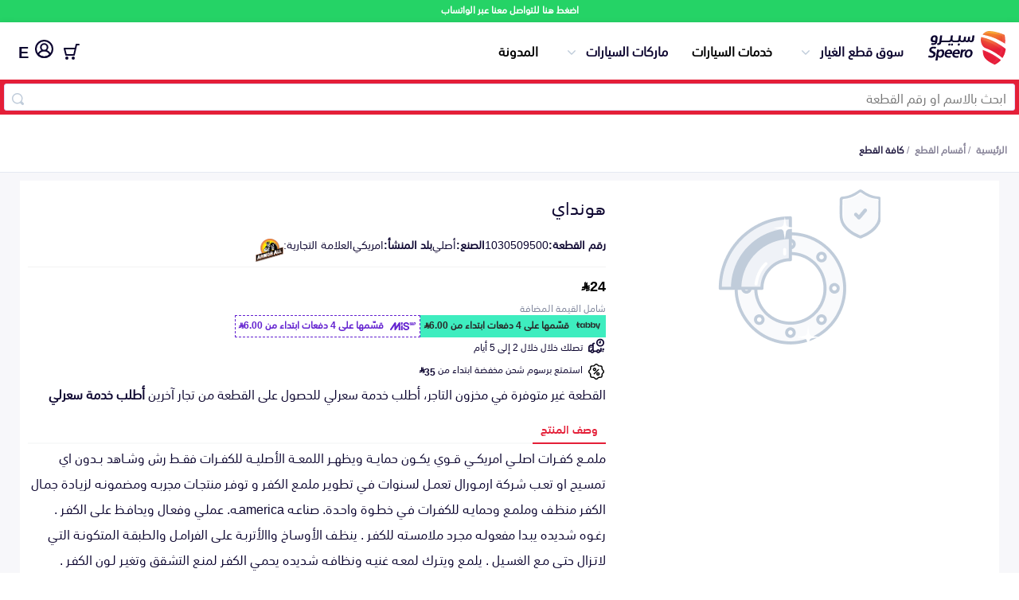

--- FILE ---
content_type: text/html; charset=utf-8
request_url: https://speero.net/spare-parts/all-parts/part/THU089_%D8%A7%D8%B1%D9%85%D9%88%D8%B1%D8%A7%D9%84-%D9%85%D9%86%D8%B8%D9%81-%D9%88-%D9%85%D9%84%D9%85%D8%B9-%D9%83%D9%81%D8%B1%D8%A7%D8%AA/?offer=632821342331d6c61757ed31&queryID=91f258da149c6ff608f076ea11a0d14c
body_size: 16300
content:
<!DOCTYPE html>
<html dir="rtl" lang="ar">

<head>
  <meta charset="utf-8" />
  <meta http-equiv="Content-Type" content="text/html; charset=utf-8">
  <title>هونداي 1030509500</title>
  <meta property="og:title" content="هونداي 1030509500" />
  <meta name="twitter:text:title" content="هونداي 1030509500">
  <meta name="viewport" content="width=device-width, initial-scale=1" />
  <meta name="keywords" content=",  هونداي 1030509500, 1030509500,  1030509500" />

  <meta name="copyright" content="All Rights Reserved. speero.net ©2017" />
  <meta name="author" content="Autotash Sales Department" />
  <meta name="email" content="support@speero.net" />
  <meta name="robots" content="INDEX,FOLLOW" />
  
  <meta name="twitter:card" content="app" />
  <meta name="twitter:site" content="@speerosa" />
  <meta name="description" content="ملمــع كفــرات اصلــي امريكــي قــوي يكــون حمايــة ويظهــر اللمعــة الأصليــة للكفــرات فقــط رش وشــاهد بــدون اي تمسـيح او تعـب شـركة ارمـورال تعمـل لسـ" />
  <meta name="twitter:description" content="ملمــع كفــرات اصلــي امريكــي قــوي يكــون حمايــة ويظهــر اللمعــة الأصليــة للكفــرات فقــط رش وشــاهد بــدون اي تمسـيح او تعـب شـركة ارمـورال تعمـل لسـ">
  <meta property="og:description" content="ملمــع كفــرات اصلــي امريكــي قــوي يكــون حمايــة ويظهــر اللمعــة الأصليــة للكفــرات فقــط رش وشــاهد بــدون اي تمسـيح او تعـب شـركة ارمـورال تعمـل لسـ" />

  <meta name="twitter:app:country" content="SA">
  <meta name="twitter:app:name:iphone" content="سبيرو - اكبر تطبيق لقطع غيار السيارات 👍🚗🚘">
  <meta name="twitter:app:id:iphone" content="1377732470">
  <meta name="twitter:app:id:ipad" content="1377732470">
  <meta name="twitter:app:name:googleplay" content="Speero">
  <meta name="twitter:app:id:googleplay" content="net.speero.android">
  <meta name="twitter:app:url:iphone" content="net.speero.ios://viewPart?partNumber&#x3D;1030509500">
  <meta name="twitter:app:url:ipad" content="net.speero.ios://viewPart?partNumber&#x3D;1030509500">
  <meta name="twitter:app:url:googleplay" content="net.speero.android://viewPart?partNumber&#x3D;1030509500">
  <meta name="twitter:creator" content="@speerosa" />
  <meta property="og:image" content="https://speero.net/assets/favicons/og-image.jpg" />
  <meta property="og:image:height" content="200" />
  <meta property="og:image:width" content="374" />
  <meta property="og:image" content="https://speero.net/assets/favicons/splash_screen.jpg" />
  <meta property="og:image:height" content="400" />
  <meta property="og:image:width" content="400" />
  <meta property="og:locale" content="ar_SA" />
  <meta property="og:video" content="https://www.youtube.com/v/bnvcJSjQlEA" />
  <meta property="og:url" content="https://speero.net/spare-parts/all-parts/part/THU089_%D8%A7%D8%B1%D9%85%D9%88%D8%B1%D8%A7%D9%84-%D9%85%D9%86%D8%B8%D9%81-%D9%88-%D9%85%D9%84%D9%85%D8%B9-%D9%83%D9%81%D8%B1%D8%A7%D8%AA/">
  <meta property="fb:app_id" content="587574975432633" />
  <meta property="og:type" content="website" />
  <meta property="og:site_name" content="سبيرو" />
  <meta name="apple-mobile-web-app-title" content="Speero" />
  <meta name="application-name" content="Speero" />
  <meta name="msapplication-TileColor" content="#da532c" />
  <meta name="theme-color" content="#ffffff" />
  <meta name="msapplication-config" content="/assets/favicons/browserconfig.xml?v=oLdMYdxRdO" />
  <link rel="alternate" hreflang="ar" href="https://speero.net/spare-parts/all-parts/part/THU089_%D8%A7%D8%B1%D9%85%D9%88%D8%B1%D8%A7%D9%84-%D9%85%D9%86%D8%B8%D9%81-%D9%88-%D9%85%D9%84%D9%85%D8%B9-%D9%83%D9%81%D8%B1%D8%A7%D8%AA/" />
  <link rel="alternate" hreflang="en" href="https://speero.net/en/spare-parts/all-parts/part/THU089_%D8%A7%D8%B1%D9%85%D9%88%D8%B1%D8%A7%D9%84-%D9%85%D9%86%D8%B8%D9%81-%D9%88-%D9%85%D9%84%D9%85%D8%B9-%D9%83%D9%81%D8%B1%D8%A7%D8%AA/" />


    <link rel="canonical" href="https://speero.net/spare-parts/all-parts/part/THU089_%D8%A7%D8%B1%D9%85%D9%88%D8%B1%D8%A7%D9%84-%D9%85%D9%86%D8%B8%D9%81-%D9%88-%D9%85%D9%84%D9%85%D8%B9-%D9%83%D9%81%D8%B1%D8%A7%D8%AA/">
  <link rel="amphtml" href="https://speero.net/amp/spare-parts/all-parts/part/THU089_%D8%A7%D8%B1%D9%85%D9%88%D8%B1%D8%A7%D9%84-%D9%85%D9%86%D8%B8%D9%81-%D9%88-%D9%85%D9%84%D9%85%D8%B9-%D9%83%D9%81%D8%B1%D8%A7%D8%AA/">
  <!-- Links and Preconnect -->
  <link rel="alternate" href="android-app://net.speero.android/net.speero.android/viewPart?partNumber&#x3D;1030509500" />
  <link rel="alternate" href="ios-app://1377732470/net.speero.ios/viewPart?partNumber&#x3D;1030509500" />
  <meta property="al:ios:app_name" content="Speero">
  <meta property="al:ios:app_store_id" content="1377732470">
  <meta property="al:ios:url" content="net.speero.ios://viewPart?partNumber&#x3D;1030509500">
  <meta property="al:android:app_name" content="Speero">
  <meta property="al:android:package" content="net.speero.android">
  <meta property="al:android:url" content="net.speero.android://viewPart?partNumber&#x3D;1030509500">
  <link rel="apple-touch-icon" sizes="180x180" href="/assets/favicons/apple-touch-icon.png?v=oLdMYdxRdO" />
  <link rel="icon" type="image/png" sizes="32x32" href="/assets/favicons/favicon-32x32.png?v=oLdMYdxRdO" />
  <link rel="icon" type="image/png" sizes="16x16" href="/assets/favicons/favicon-16x16.png?v=oLdMYdxRdO" />
  <link rel="mask-icon" href="/safari-pinned-tab.svg" color="#e41f37">
  <link rel="shortcut icon" href="/assets/favicons/favicon.ico?v=oLdMYdxRdO" />
  <link rel="dns-prefetch" href="https://stats.g.doubleclick.net" />
  <link rel="preload" href="/assets/fonts/SST-Arabic-Bold.woff2" as="font" type="font/woff2" crossorigin>
  <link rel="preload" href="/assets/fonts/SST-Arabic-Roman.woff2" as="font" type="font/woff2" crossorigin>
  <link rel="preload" href="/assets/fonts/SST-Arabic-Medium.woff2" as="font" type="font/woff2" crossorigin>
  <link rel="stylesheet" href="https://cdn.jsdelivr.net/npm/@emran-alhaddad/saudi-riyal-font/index.css">
  <link rel="stylesheet" href="/assets/css/main.css?version=5.4.17" media="screen,handheld">
  <link rel="stylesheet" href="/assets/css/new-home-page.css?version=5.4.17" media="screen,handheld">
  <link rel="stylesheet" href="/assets/css/part.css?version=5.4.17" media="screen,handheld">
<script
  src="https://browser.sentry-cdn.com/10.5.0/bundle.tracing.replay.min.js"
  crossorigin="anonymous"
></script>
<script id="sentry-script">
   Sentry.init({
    dsn: "https://b221afd62617d3b3b9d02cf99ddf9421@o187627.ingest.us.sentry.io/4509836210864128",
    // Adds request headers and IP for users, for more info visit:
    // https://docs.sentry.io/platforms/javascript/configuration/options/#sendDefaultPii
    sendDefaultPii: true,
    // Alternatively, use `process.env.npm_package_version` for a dynamic release version
    // if your build tool supports it.
    release: "speero-landpages-frontend@5.4.17",
    allowUrls: [/https?:\/\/((cdn|www)\.)?speero\.net/],
    // Enable logs to be sent to Sentry
    enableLogs: true,
    // Set tracesSampleRate to 1.0 to capture 100%
    // of transactions for tracing.
    // We recommend adjusting this value in production
    // Learn more at
    // https://docs.sentry.io/platforms/javascript/configuration/options/#traces-sample-rate
    tracesSampleRate: 0.01,
    tracePropagationTargets: ["localhost", /^https:\/\/speero\.net/],
    // Capture Replay for 10% of all sessions,
    // plus for 100% of sessions with an error
    // Learn more at
    // https://docs.sentry.io/platforms/javascript/session-replay/configuration/#general-integration-configuration
    replaysSessionSampleRate: 0.01,
    replaysOnErrorSampleRate: 0.01,
  });
</script>
  <script id="intial-script">
  window.SP_DATA_LAYER = window.SP_DATA_LAYER || [];
  function spGoogleTag(){SP_DATA_LAYER.push(arguments);}

function loadClarity() {
    (function(c,l,a,r,i,t,y){
        c[a]=c[a]||function(){(c[a].q=c[a].q||[]).push(arguments)};
        t=l.createElement(r);t.async=1;t.src="https://www.clarity.ms/tag/"+i;
        y=l.getElementsByTagName(r)[0];y.parentNode.insertBefore(t,y);
    })(window, document, "clarity", "script", "rsb1ronbas");
    window.clarity('consent', 'grant');
}

function removeClarity() {
    const script = document.getElementById('clarity-script');
    if (script) {
      script.remove();
    }
  }

</script>
<script nonce="">var cloudFlareHeaders = {}; </script><!-- TikTok Pixel Code Start -->
<script>
  window.ttq = window.ttq || [];
  function loadTiktokPixel(){
!function (w, d, t) {
  w.TiktokAnalyticsObject=t;var ttq=w[t]=w[t]||[];ttq.methods=["page","track","identify","instances","debug","on","off","once","ready","alias","group","enableCookie","disableCookie","holdConsent","revokeConsent","grantConsent"],ttq.setAndDefer=function(t,e){t[e]=function(){t.push([e].concat(Array.prototype.slice.call(arguments,0)))}};for(var i=0;i<ttq.methods.length;i++)ttq.setAndDefer(ttq,ttq.methods[i]);ttq.instance=function(t){for(
var e=ttq._i[t]||[],n=0;n<ttq.methods.length;n++)ttq.setAndDefer(e,ttq.methods[n]);return e},ttq.load=function(e,n){var r="https://analytics.tiktok.com/i18n/pixel/events.js",o=n&&n.partner;ttq._i=ttq._i||{},ttq._i[e]=[],ttq._i[e]._u=r,ttq._t=ttq._t||{},ttq._t[e]=+new Date,ttq._o=ttq._o||{},ttq._o[e]=n||{};n=document.createElement("script")
;n.type="text/javascript",n.async=!0,n.src=r+"?sdkid="+e+"&lib="+t;e=document.getElementsByTagName("script")[0];e.parentNode.insertBefore(n,e)};


  ttq.load('CHPKM3JC77UDF7B1ORI0');
  ttq.page();
}(window, document, 'ttq');

  }
</script>
<!-- TikTok Pixel Code End -->
<script type="text/javascript" nonce="">
  document.addEventListener("DOMContentLoaded", function(event) {
    // Grant all consent by default for testing
    spGoogleTag('consent', 'update', {
      ad_user_data: 'granted',
      ad_personalization: 'granted',
      ad_storage: 'granted',
      analytics_storage: 'granted',
      functionality_storage: 'granted',
      personalization_storage: 'granted',
      security_storage: 'granted'
    });
    awGTAG('consent', 'update', {
      ad_user_data: 'granted',
      ad_personalization: 'granted',
      ad_storage: 'granted',
      analytics_storage: 'granted',
      functionality_storage: 'granted',
      personalization_storage: 'granted',
      security_storage: 'granted'
    });
    loadTiktokPixel()
    loadClarity()
  });
</script>
<!-- Google tag (gtag.js) -->
<script async src="https://www.googletagmanager.com/gtag/js?id=G-F7TYGPDZ4L&l=SP_DATA_LAYER"></script>
<script nonce="">

  

  spGoogleTag('js', new Date());

  spGoogleTag('consent', 'default', {
    'ad_storage': 'denied',
    'ad_user_data': 'denied',
    'ad_personalization': 'denied',
    'analytics_storage': 'denied',
    'functionality_storage': 'denied',
    'security_storage': 'denied',
    'personalization_storage': 'denied',
    'wait_for_update': 500
  });
  spGoogleTag('set', 'url_passthrough', true);
  spGoogleTag('config', 'G-F7TYGPDZ4L',{'allow_enhanced_conversions':true,'anonymize_ip': true, 'cookie_flags': 'SameSite=None;Secure'});

function sendPageView() {
    spGoogleTag('event', 'page_view', {
      page_location: window.location.href,
      page_path: window.location.pathname,
      page_title: document.title,
      send_to: 'G-F7TYGPDZ4L'
    });
}

</script>

 <!-- Google Tag Manager (isolated) -->
        <script nonce="">
            (function (w, d, s, l, i) {
              w[l] = w[l] || [];
              w[l].push({ 'gtm.start': new Date().getTime(), event: 'gtm.js' });
              var f = d.getElementsByTagName(s)[0],
                j = d.createElement(s), dl = l != 'dataLayer' ? '&l=' + l : '';
              j.setAttribute('src', 'https://www.googletagmanager.com/gtm.js?id=' + i + dl);
              j.setAttribute('nonce', '');
              j.async = true;
              f.parentNode.insertBefore(j, f);
            })(window, document, 'script', 'AW_DATA_LAYER', 'AW-999397758');  // Replace GTM-XXXXXXX with your new container ID
        </script>
        <script nonce="">
          window.AW_DATA_LAYER = window.AW_DATA_LAYER || [];
          function awGTAG() { 
                  AW_DATA_LAYER.push(arguments); 
          }
          awGTAG('config', 'AW-999397758',{'allow_enhanced_conversions':true,'anonymize_ip': true, 'cookie_flags': 'SameSite=None;Secure'});
          awGTAG('js', new Date());
          awGTAG('consent', 'default', {
            'ad_storage': 'denied',
            'ad_user_data': 'denied',
            'ad_personalization': 'denied',
            'analytics_storage': 'denied',
            'functionality_storage': 'denied',
            'security_storage': 'denied',
            'personalization_storage': 'denied',
            'wait_for_update': 500
          });
          function sendAdwordsPageView() {
              awGTAG('event', 'page_view', {
                page_location: window.location.href,
                page_path: window.location.pathname,
                page_title: document.title,
                send_to: 'AW-999397758'
              });
          }
        </script>
        <!-- End Google Tag Manager -->
  <link async="true" rel="manifest" href="/assets/manifest.json?version=5.4.17" />
  <script type="application/ld+json">
      {
        "@context": "http://schema.org/",
        "@type": "Organization",
        "email": "support@speero.net",
        "foundingDate": "15-6-2017",
        "legalName": "Speero Saudi LLC",
        "telephone": [
          "00966920031983"
        ],
        "alternateName": "Speero",
        "description": "Automotive New and Used Spare parts online",
        "mainEntityOfPage": "https://speero.net/",
        "name": "Speero",
        "image": {
          "@type": "ImageObject",
          "height": "500",
          "url": "https://speero.net/assets/images/logo.png",
          "width": "500"
        },
        "url": "https://speero.net",
        "vatID":"310243769200003",
        "duns":"557851641",
        "address":"Ghubairah, Riyadh 12664, Saudi Arabia",
        "sameAs": ["https://twitter.com/speerosa", "https://www.linkedin.com/company/speero/","https://www.instagram.com/speerosa/"],
        "logo": {
          "@type": "ImageObject",
          "height": "248",
          "url": "https://speero.net/assets/images/logo.png",
          "width": "427"
        }
      }
    </script>


  <script type="application/ld+json">
  {
    "@context":"http://schema.org",
    "@type":"WebSite",
    "url":"https://speero.net/",
    "name":"سبيرو",
    "potentialAction":{
      "@type":"SearchAction",
      "target":"https://speero.net/spare-parts/discover/?speero-offers[query]={search_term_string}",
      "query-input":"required name=search_term_string"
      }
    } 
  </script>
</head>

<body itemscope itemtype="http://schema.org/WebPage">
  <div class="whatsapp-banner">
    <a href="https://wa.me/966920031983" rel="noopener noreferrer nofollow" target="_blank">
      اضغط هنا للتواصل معنا عبر الواتساب
    </a>
  </div>
 <script nonce="">
        const searchBar = document.querySelector('.search-bar')
        const currentPath = window.location.pathname;
        if (searchBar && currentPath) {
            if (currentPath.includes("/spare-parts/discover")) {
                searchBar.style.display = 'none';
            }
        }
    </script>
<header class="mobile">


    <div class="container">
        <div class="content">
            <div class="logo-menu">
                <a hreflang="ar" href="/" class="logo"><img width="100%" height="100%"
                        src="/assets/new-images/logo-no-symbol.svg" alt="سبيرو"></a>
            </div>
            <div class="header-side-menu">
                <div class="search-bar">
                    <form id="searchForm" class="search-form container" action="/spare-parts/discover">
                        <input id="searchID" type="text" name="speero-offers[query]" value="" required
                            placeholder="ابحث بالاسم او رقم القطعة" />
                        <span class="search-inside"></span>
                    </form>
                </div>
            </div>
            <a hreflang="en"
                           href="?lang=en"
                           title="تغيير الى اللغة العربية"
                           style="font-size: 20px;padding: 8px;line-height: 26px;height: 29px;font-weight: bold;"
                           class="locale">
                           E
                           </a> 
        </div>
    </div>
    </div>
</header>    <header class="desktop">


        <div class="container">
            <div class="content">
                <div class="logo-menu">
                    <a hreflang="ar"
                       href="/"
                       class="logo"><img 
                             width="100%"
                             height="100%"
                             src="/assets/new-images/logo.svg"
                             alt="سبيرو"></a>
                    <ul class="menu-desktop">
                        <li class="collapse-div"
                            id="parts-catalog">
                            <span class="toggleHomeAccordion">سوق قطع الغيار</span>
                            <ul class="parts-catalog">
                                <li>
                                    <img class="lazyload"
                                         width="22px"
                                         height="16px"
                                         data-src="https://speero.net/cdn-cgi/image/width=44/https://d387y4kg551l2d.cloudfront.net/ecommerce/all-parts.2x.png"
                                         alt="اكتشف قطع الغيار">
                                    <a hreflang="ar"
                                       href="/spare-parts/discover">اكتشف قطع الغيار</a>
                                </li>
                                <li>
                                    <img class="lazyload"
                                         width="22px"
                                         height="16px"
                                         data-src="https://speero.net/cdn-cgi/image/width&#x3D;44/https://d387y4kg551l2d.cloudfront.net/ecommerce/bumpars.2x.png"
                                         alt="Bumpers Grills and Front End">
                                    <a hreflang="ar"
                                       href="/spare-parts/bumpers-grills-and-front-end/">
                                       الصدامات و الشبوك والواجهة
                                       </a>
                                </li>
                                <li>
                                    <img class="lazyload"
                                         width="22px"
                                         height="16px"
                                         data-src="https://speero.net/cdn-cgi/image/width&#x3D;44/https://d387y4kg551l2d.cloudfront.net/ecommerce/car-engine.2x.png"
                                         alt="Engine Gears and its accessories">
                                    <a hreflang="ar"
                                       href="/spare-parts/engine-gears-and-its-accessories/">
                                       المكائن، القيرات وملحقاتها
                                       </a>
                                </li>
                                <li>
                                    <img class="lazyload"
                                         width="22px"
                                         height="16px"
                                         data-src="https://speero.net/cdn-cgi/image/width&#x3D;44/https://d387y4kg551l2d.cloudfront.net/ecommerce/car-lights.2x.png"
                                         alt="Headlights and Rear lights">
                                    <a hreflang="ar"
                                       href="/spare-parts/headlights-and-rear-lights/">
                                       الشمعات والاصطبات (الاضاءة)
                                       </a>
                                </li>
                                <li>
                                    <img class="lazyload"
                                         width="22px"
                                         height="16px"
                                         data-src="https://speero.net/cdn-cgi/image/width&#x3D;44/https://d387y4kg551l2d.cloudfront.net/ecommerce/disc-brake.2x.png"
                                         alt="Brakes and Brake Pads">
                                    <a hreflang="ar"
                                       href="/spare-parts/brakes-and-brake-pads/">
                                       الفرامل والأقمشة
                                       </a>
                                </li>
                                <li>
                                    <img class="lazyload"
                                         width="22px"
                                         height="16px"
                                         data-src="https://speero.net/cdn-cgi/image/width&#x3D;44/https://d387y4kg551l2d.cloudfront.net/ecommerce/doors.2x.png"
                                         alt="Doors Fender and Hood">
                                    <a hreflang="ar"
                                       href="/spare-parts/doors-fender-and-hood/">
                                       الأبواب، الرفرف والكبوت
                                       </a>
                                </li>
                                <li>
                                    <img class="lazyload"
                                         width="22px"
                                         height="16px"
                                         data-src="https://speero.net/cdn-cgi/image/width&#x3D;44/https://d387y4kg551l2d.cloudfront.net/ecommerce/exhaust.2x.png"
                                         alt="Exhaust">
                                    <a hreflang="ar"
                                       href="/spare-parts/exhaust/">
                                       الشكمان
                                       </a>
                                </li>
                                <li>
                                    <img class="lazyload"
                                         width="22px"
                                         height="16px"
                                         data-src="https://speero.net/cdn-cgi/image/width&#x3D;44/https://d387y4kg551l2d.cloudfront.net/ecommerce/fuel-gauge.2x.png"
                                         alt="Fuel System">
                                    <a hreflang="ar"
                                       href="/spare-parts/fuel-system/">
                                       نظام الوقود
                                       </a>
                                </li>
                                <li>
                                    <img class="lazyload"
                                         width="22px"
                                         height="16px"
                                         data-src="https://speero.net/cdn-cgi/image/width&#x3D;44/https://d387y4kg551l2d.cloudfront.net/ecommerce/pstons.2x.png"
                                         alt="Axles Differential and Bearings">
                                    <a hreflang="ar"
                                       href="/spare-parts/axles-differential-and-bearings/">
                                       العكس، الدفرنس والرمانات
                                       </a>
                                </li>
                                <li>
                                    <img class="lazyload"
                                         width="22px"
                                         height="16px"
                                         data-src="https://speero.net/cdn-cgi/image/width&#x3D;44/https://d387y4kg551l2d.cloudfront.net/ecommerce/spark-plug.2x.png"
                                         alt="Spark plugs Filters and Time Belt">
                                    <a hreflang="ar"
                                       href="/spare-parts/spark-plugs-filters-and-time-belt/">
                                       البواجي، الفلاتر والسيور
                                       </a>
                                </li>
                                <li>
                                    <img class="lazyload"
                                         width="22px"
                                         height="16px"
                                         data-src="https://speero.net/cdn-cgi/image/width&#x3D;44/https://d387y4kg551l2d.cloudfront.net/ecommerce/spring.2x.png"
                                         alt="Suspensions Arms and Control Arms">
                                    <a hreflang="ar"
                                       href="/spare-parts/suspensions-arms-and-control-arms/">
                                       المساعدات، المقصات وعمود التوازن
                                       </a>
                                </li>
                                <li>
                                    <img class="lazyload"
                                         width="22px"
                                         height="16px"
                                         data-src="https://speero.net/cdn-cgi/image/width&#x3D;44/https://d387y4kg551l2d.cloudfront.net/ecommerce/steering-wheel.2x.png"
                                         alt="Steering Wheel and its accessories">
                                    <a hreflang="ar"
                                       href="/spare-parts/steering-wheel-and-its-accessories/">
                                       الدركسون وملحقاته
                                       </a>
                                </li>
                                <li>
                                    <img class="lazyload"
                                         width="22px"
                                         height="16px"
                                         data-src="https://speero.net/cdn-cgi/image/width&#x3D;44/https://d387y4kg551l2d.cloudfront.net/ecommerce/water-pump.2x.png"
                                         alt="AC and Cooling System">
                                    <a hreflang="ar"
                                       href="/spare-parts/ac-and-cooling-system/">
                                       نظام التكييف والتبريد
                                       </a>
                                </li>
                            </ul>
                        </li>
                        <li class="beta-container"><a hreflang="ar"
                               href="/car-services/">خدمات السيارات</a>
                        </li>
                        <li class="collapse-div"
                            id="parts-catalog">
                            <span class="toggleHomeAccordion">ماركات السيارات</span>
                            <ul class="parts-catalog">
                                <li>
                                    <img class="lazyload"
                                    loading="lazy"
                                         width="22px"
                                         height="16px"
                                         title=" قطع غيار تويوتا"
                                         data-src="/assets/images/cars/toyota-colored.png"
                                         alt="تويوتا">
                                    <a hreflang="ar"
                                       href="/m-toyota/">
                                      تويوتا
                                       </a>
                                </li>
                                <li>
                                    <img class="lazyload"
                                    loading="lazy"
                                         width="22px"
                                         height="16px"
                                         title=" قطع غيار هيونداي"
                                         data-src="/assets/images/cars/hyundai-colored.png"
                                         alt="هيونداي">
                                    <a hreflang="ar"
                                       href="/m-hyundai/">
                                      هيونداي
                                       </a>
                                </li>
                                <li>
                                    <img class="lazyload"
                                    loading="lazy"
                                         width="22px"
                                         height="16px"
                                         title=" قطع غيار كيا"
                                         data-src="/assets/images/cars/kia-colored.png"
                                         alt="كيا">
                                    <a hreflang="ar"
                                       href="/m-kia/">
                                      كيا
                                       </a>
                                </li>
                                <li>
                                    <img class="lazyload"
                                    loading="lazy"
                                         width="22px"
                                         height="16px"
                                         title=" قطع غيار نيسان"
                                         data-src="/assets/images/cars/nissan-colored.png"
                                         alt="نيسان">
                                    <a hreflang="ar"
                                       href="/m-nissan/">
                                      نيسان
                                       </a>
                                </li>
                                <li>
                                    <img class="lazyload"
                                    loading="lazy"
                                         width="22px"
                                         height="16px"
                                         title=" قطع غيار فورد"
                                         data-src="/assets/images/cars/ford-colored.png"
                                         alt="فورد">
                                    <a hreflang="ar"
                                       href="/m-ford/">
                                      فورد
                                       </a>
                                </li>
                                <li>
                                    <img class="lazyload"
                                    loading="lazy"
                                         width="22px"
                                         height="16px"
                                         title=" قطع غيار شيفروليه"
                                         data-src="/assets/images/cars/chevrolet-colored.png"
                                         alt="شيفروليه">
                                    <a hreflang="ar"
                                       href="/m-chevrolet/">
                                      شيفروليه
                                       </a>
                                </li>
                                <li>
                                    <img class="lazyload"
                                    loading="lazy"
                                         width="22px"
                                         height="16px"
                                         title=" قطع غيار هوندا"
                                         data-src="/assets/images/cars/honda-colored.png"
                                         alt="هوندا">
                                    <a hreflang="ar"
                                       href="/m-honda/">
                                      هوندا
                                       </a>
                                </li>
                                <li>
                                    <img class="lazyload"
                                    loading="lazy"
                                         width="22px"
                                         height="16px"
                                         title=" قطع غيار بي ام دبليو"
                                         data-src="/assets/images/cars/bmw-colored.png"
                                         alt="بي ام دبليو">
                                    <a hreflang="ar"
                                       href="/m-bmw/">
                                      بي ام دبليو
                                       </a>
                                </li>
                                <li>
                                    <img class="lazyload"
                                    loading="lazy"
                                         width="22px"
                                         height="16px"
                                         title=" قطع غيار جي ام سي"
                                         data-src="/assets/images/cars/gmc-colored.png"
                                         alt="جي ام سي">
                                    <a hreflang="ar"
                                       href="/m-gmc/">
                                      جي ام سي
                                       </a>
                                </li>
                                <li>
                                    <img class="lazyload"
                                    loading="lazy"
                                         width="22px"
                                         height="16px"
                                         title=" قطع غيار لكزس"
                                         data-src="/assets/images/cars/lexus-colored.png"
                                         alt="لكزس">
                                    <a hreflang="ar"
                                       href="/m-lexus/">
                                      لكزس
                                       </a>
                                </li>
                                <li>
                                    <img class="lazyload"
                                    loading="lazy"
                                         width="22px"
                                         height="16px"
                                         title=" قطع غيار شانجان"
                                         data-src="/assets/images/cars/changan-colored.png"
                                         alt="شانجان">
                                    <a hreflang="ar"
                                       href="/m-changan/">
                                      شانجان
                                       </a>
                                </li>
                            </ul>
                        </li>
                        <li><a hreflang="ar"
                               href="/blog/">المدونة</a></li>
                    </ul>
                </div>
                <div class="header-side-menu">
                        <div class="collapse-div my-account-collapse checkout-menu">
                            <span class="toggleHomeAccordion"
                                  class="checkout">
                                    <div class="numberCircle" style="display:none;">0</div>
                                <img 
                                     width="20px"
                                     height="20px"
                                     src="/assets/new-images/checkout.svg"
                                     alt="السلة">
                            </span>
                            <ul>
                                <li>
                                    <p>لم تقم بإضافة اي منتجات للسلة</p>
                                </li>
                            </ul>
                        </div>
                        <a hreflang="ar"
                           href="/customer-login/"
                           title="تسجيل الدخول"
                           class="login-user"><img width="23px"
                                 height="23px"
                                 src="/assets/new-images/user-1.svg"
                                 alt="تسجيل الدخول">
                                 </a>
                        <a hreflang="en"
                           href="?lang=en"
                           title="تغيير الى اللغة العربية"
                           style="font-size: 20px;padding: 8px;line-height: 26px;height: 29px;font-weight: bold;"
                           class="locale">
                           E
                           </a>
                    </div>
                </div>
            </div>
        </div>
    </header>
    <div class="search-bar">
        <form id="searchForm"
              class="search-form container"
                action="/spare-parts/discover">
            <input id="searchID"
                   type="text"
                   name="speero-offers[query]"
                   value=""
                   required
                   placeholder="ابحث بالاسم او رقم القطعة" />
            <span class="search-inside"></span>
        </form>
    </div>
   <div class="main-content">
  <div>
    <style>
      .breadcrumbs {
        padding: 15px 0px;
        border-bottom: 1px solid #e5e9f2;
      }
    
      .breadcrumbs ul {
        list-style-type: none;
        display: flex;
        padding: 0px;
        flex-wrap: wrap;
        margin: 0px;
      }
    
      .breadcrumbs ul li a {
        color: #868297;
        font-size: 12px;
        font-weight: bold;
      }
    
      .breadcrumbs ul li:after {
        content: "/";
        color: #868297;
        left: 0px;
        bottom: 0px;
        font-size: 12px;
        padding: 0px 3px;
      }
    
      .breadcrumbs ul li:last-child:after {
        display: none;
      }
    
      .breadcrumbs ul li:last-child a {
        font-weight: bold;
        color: #251e44;
      }
    
      @media (max-width: 768px) {
        .breadcrumbs {
          border-bottom: none;
          margin: 0;
          background: #f7f7fa;
        }
    
        .breadcrumbs ul {
          padding: 10px 20px;
          line-height: 1;
          background-color: #fff;
          border-bottom: 1px solid rgb(226, 229, 241);
        }
    
        .breadcrumbs ul li a {
          color: #41d3bd;
          font-size: 10px;
          font-weight: normal;
        }
    
        .breadcrumbs ul li:last-child a {
          font-weight: normal;
          color: #999;
        }
      }
    </style>
    <div class="breadcrumbs-container">
    <div class="breadcrumbs">
      <div class="container">
        <script type="application/ld+json">
        {
          "@context": "https://schema.org",
          "@type": "BreadcrumbList",
          "itemListElement": [
            {
              "@type": "ListItem",
              "position": 1,
              "name": "سوق قطع الغيار",
              "item": "https://speero.net/spare-parts/all"
            }
            
                ,{
                  "@type": "ListItem",
                  "position": 2,
                  "name": "كافة القطع",
                  "item": "https://speero.net/spare-parts/discover/?speero-offers[refinementList][ecommerceCategoryArabic][0]=كافة القطع"
                }
           
          ]
        }
        </script>
        <ul>
          <li>
            <a hreflang="ar"
               href="/">الرئيسية</a>
          </li>
    
          
    
                      <li>
                        <a hreflang="ar"
                          href="/spare-parts/all/">أقسام القطع</a>
                      </li>
    
    
                        <li>
                          <a hreflang="ar"
                            rel="nofollow"
                            href="/spare-parts/discover/?speero-offers[refinementList][ecommerceCategoryArabic][0]=كافة القطع">كافة القطع</a>
                            
                        </li>
    
    
        </ul>
      </div>
    </div>
    </div>
    <div class="part-page" itemtype="http://schema.org/Product" itemscope>
        <div class="container">
            <meta itemprop="name" content="هونداي" />
            <meta itemprop="sku" content="1030509500" />
            <meta itemprop="productID" content="1030509500" />
            <meta itemprop="mpn" content="1030509500" />
            <meta itemprop="description" content="ملمــع كفــرات اصلــي امريكــي قــوي يكــون حمايــة ويظهــر اللمعــة الأصليــة للكفــرات فقــط رش وشــاهد بــدون اي تمسـيح او تعـب شـركة ارمـورال تعمـل لسـنوات فـي تطويـر ملمـع الكفـر و توفـر منتجـات مجربـه ومضمونـه لزيـادة جمـال الكفـر منظـف وملمـع وحمايـه للكفـرات فـي خطـوة واحـدة. صناعـه americaـه. عملـي وفعـال ويحافـظ علـى الكفـر . رغـوه شـديده يبـدا مفعولـه مجـرد ملامسـته للكفـر . ينظـف الأوسـاخ واالأتربـة علـى الفرامـل والطبقـة المتكونـة التـي لاتـزال حتـى مـع الغسـيل . يلمـع ويتـرك لمعـه غنيـه ونظافـه شـديده يحمـي الكفـر لمنـع التشـقق وتغيـر لـون الكفـر . امكانيـة اسـتخدامه علـى كفـرات مبلولـه او ناشـفه حجم العبوه 567gms, رقم القطعة 1030509500 أصلي, بـ 24 ر.س.  , كافة القطع " />
            <div class="part-container">
                <div class="slider">
                    <button class="shareButton" id="shareButton">
                        <img class="share-icon"
                             src="/assets/new-images/share.svg" width="20px" height="20px"
                             alt="شارك رابط القطعة">
                    </button>
                    <link itemprop="image" id="shareImage" href="https://speero.net/assets/images/no-part.png" />
                    <img data-src="/assets/images/no-part.png" alt="" class="lazyload main-photo">
                </div>
                <div class="part-information">
                    <h1 class="part-name-title">هونداي</h1>
    
                    <div class="product-data">
                        <ul>
                                <li>
                                    <span>رقم القطعة:</span>
                                    <span>1030509500</span>
                                </li>
                                <li>
                                    <span>الصنع:</span>
                                    <span >أصلي</span>
                                </li>
                                    <li>
                                        <span>بلد المنشأ:</span>
                                        <span>امريكي</span>
                                    </li>
                                    <li itemprop="brand" itemtype="http://schema.org/Brand" itemscope>
                                        <meta itemprop="name" content="ارمورال" />
                                        <span>العلامة التجارية:</span>
                                        <img class="lazyload" data-src="https://autotash.s3.ap-south-1.amazonaws.com/brands/armor-all.png" alt="العلامة التجارية">
                                    </li>
                        </ul>
                    </div>
                    
                    <div class="price" itemprop="offers" itemtype="http://schema.org/Offer" itemscope>
                        <div class="price-container">
                            <div class="price-widget">
                                <span class="price-after-discount">
                                    <span class="icon-saudi_riyal">24</span>
                                </span>
                            </div>
                            <span class="vat">شامل القيمة المضافة</span>
                        </div>
                        <div class="promotions-part">
                            
                            <style>
                              .tabby-promotion {
                                display: flex;
                                flex-direction: row;
                                justify-content: start;
                                align-items: center;
                                font-size: 12px;
                                font-weight: bold;
                                line-height: 20px;
                                border-style: dashed;
                                border-width: 1px;
                               border-color:#3eedbf;
                               color:#292929;
                               background-color:#3eedbf;
                            }
                            
                            .tabby-promotion>img {
                                width: 32px;
                                margin-right: 5px
                            }
                            
                            .tabby-promotion>span {
                                margin-right: 5px;
                                padding-bottom: 3px;
                                padding-right:3px;
                                padding-left:3px;
                            }
                            </style>
                            <div class="tabby-promotion">
                                <img width="30px"
                                     src="/assets/new-images/tabby-mini-logo.png"
                                     alt="tabby-logo" />
                                <span >
                                    قسّمها على 4 دفعات ابتداء من&nbsp;<b class="icon-saudi_riyal">6.00</b>
                                </span>
                            </div>
                            <style>
                              .mispay-promotion {
                                display: flex;
                                flex-direction: row;
                                justify-content: start;
                                align-items: center;
                                font-size: 12px;
                                font-weight: bold;
                                line-height: 20px;
                                border-style: dashed;
                                border-width: 1px;
                               border-color:#6322d0;
                               color:#6322d0;
                               background-color:#ffffff;
                            }
                            
                            .mispay-promotion>img {
                                width: 32px;
                                margin-right: 5px
                            }
                            
                            .mispay-promotion>span {
                                margin-right: 5px;
                                padding-bottom: 3px;
                                padding-right:3px;
                                padding-left:3px;
                            }
                            </style>
                            <div class="mispay-promotion">
                                <img width="30px"
                                     src="/assets/images/mispay.svg"
                                     alt="mispay-logo" />
                                <span >
                                    قسّمها على 4 دفعات ابتداء من&nbsp;<b class="icon-saudi_riyal">6.00</b>
                                </span>
                            </div>
                            
                        </div>
    
                        <meta itemprop="url" content="https://speero.net/spare-parts/all-parts/part/THU089_%D8%A7%D8%B1%D9%85%D9%88%D8%B1%D8%A7%D9%84-%D9%85%D9%86%D8%B8%D9%81-%D9%88-%D9%85%D9%84%D9%85%D8%B9-%D9%83%D9%81%D8%B1%D8%A7%D8%AA/?offer&#x3D;632821342331d6c61757ed31&amp;queryID&#x3D;91f258da149c6ff608f076ea11a0d14c" />
                            <meta itemprop="availability" content="https://schema.org/OutOfStock" />
                        <meta itemprop="priceCurrency" content="SAR" />
                        <meta itemprop="itemCondition" content="https://schema.org/NewCondition" />
                        <meta itemprop="price" content="24" />
                        <meta itemprop="priceValidUntil" content="2024-12-31" />
                        <div itemprop="hasMerchantReturnPolicy" itemtype="https://schema.org/MerchantReturnPolicy" itemscope>
                            <meta itemprop="applicableCountry" content="SA" />
                            <meta itemprop="returnPolicyCategory" content="https://schema.org/MerchantReturnFiniteReturnWindow" />
                            <meta itemprop="merchantReturnDays" content="15" />
                            <meta itemprop="returnMethod" content="https://schema.org/ReturnByMail" />
                            <meta itemprop="returnFees" content="https://schema.org/FreeReturn" />
                        </div>
                        <div itemprop="shippingDetails" itemtype="https://schema.org/OfferShippingDetails" itemscope>
                            <div itemprop="shippingRate" itemtype="https://schema.org/MonetaryAmount" itemscope>
                                <meta itemprop="value" content="35" />
                                <meta itemprop="currency" content="SAR" />
                            </div>
                            <div itemprop="shippingDestination" itemtype="https://schema.org/DefinedRegion" itemscope>
                                <meta itemprop="addressCountry" content="SA" />
                            </div>
                            <div itemprop="deliveryTime" itemtype="https://schema.org/ShippingDeliveryTime" itemscope>
                                <div itemprop="handlingTime" itemtype="https://schema.org/QuantitativeValue" itemscope>
                                    <meta itemprop="minValue" content="1" />
                                    <meta itemprop="maxValue" content="2" />
                                    <meta itemprop="unitCode" content="DAY" />
                                </div>
                                <div itemprop="transitTime" itemtype="https://schema.org/QuantitativeValue" itemscope>
                                    <meta itemprop="minValue" content="2" />
                                    <meta itemprop="maxValue" content="10" />
                                    <meta itemprop="unitCode" content="DAY" />
                                </div>
                            </div>
                        </div>
                    </div>
                    <span class="delivery icon">تصلك خلال خلال 2 إلى 5 أيام</span>
                    <span class="delivery-offer icon">
                        استمتع برسوم شحن مخفضة ابتداء من 
                        <b class="icon-saudi_riyal">
                             35 </b></span>
                        <div>
                            <div class="part-expired">
                                <a hreflang="ar" href="/premium-quotation/">القطعة غير متوفرة في مخزون التاجر، أطلب خدمة سعرلي للحصول على القطعة من تجار آخرين <b>أطلب خدمة سعرلي</b></a>
                            </div>
                        </div>
    
                    <ul class="tab">
                        <li class="tablinks active" data-tab="PartDescription">وصف المنتج</li>
                    </ul>
                    <div id="PartDescription" class="tabcontent" style="display: block;">
                        <div class="description-container">
                            ملمــع كفــرات اصلــي امريكــي قــوي يكــون حمايــة ويظهــر اللمعــة الأصليــة للكفــرات فقــط رش وشــاهد بــدون اي تمسـيح او تعـب شـركة ارمـورال تعمـل لسـنوات فـي تطويـر ملمـع الكفـر و توفـر منتجـات مجربـه ومضمونـه لزيـادة جمـال الكفـر منظـف وملمـع وحمايـه للكفـرات فـي خطـوة واحـدة. صناعـه americaـه. عملـي وفعـال ويحافـظ علـى الكفـر . رغـوه شـديده يبـدا مفعولـه مجـرد ملامسـته للكفـر . ينظـف الأوسـاخ واالأتربـة علـى الفرامـل والطبقـة المتكونـة التـي لاتـزال حتـى مـع الغسـيل . يلمـع ويتـرك لمعـه غنيـه ونظافـه شـديده يحمـي الكفـر لمنـع التشـقق وتغيـر لـون الكفـر . امكانيـة اسـتخدامه علـى كفـرات مبلولـه او ناشـفه حجم العبوه 567gms
                        </div>
                        <button class="show-more-button">اقرأ المزيد</button>
                    </div>
                </div>
            </div>
        </div>
    </div>
    
    <script id="rudder-view-or-add-part" nonce="" type="application/javascript">
        const part = JSON.parse(`{
      "_id": "632821342331d6c61757ed31",
      "name": "",
      "offerDescription": "ملمــع كفــرات اصلــي امريكــي قــوي يكــون حمايــة ويظهــر اللمعــة الأصليــة للكفــرات فقــط رش وشــاهد بــدون اي تمسـيح او تعـب شـركة ارمـورال تعمـل لسـنوات فـي تطويـر ملمـع الكفـر و توفـر منتجـات مجربـه ومضمونـه لزيـادة جمـال الكفـر منظـف وملمـع وحمايـه للكفـرات فـي خطـوة واحـدة. صناعـه americaـه. عملـي وفعـال ويحافـظ علـى الكفـر . رغـوه شـديده يبـدا مفعولـه مجـرد ملامسـته للكفـر . ينظـف الأوسـاخ واالأتربـة علـى الفرامـل والطبقـة المتكونـة التـي لاتـزال حتـى مـع الغسـيل . يلمـع ويتـرك لمعـه غنيـه ونظافـه شـديده يحمـي الكفـر لمنـع التشـقق وتغيـر لـون الكفـر . امكانيـة اسـتخدامه علـى كفـرات مبلولـه او ناشـفه حجم العبوه 567gms",
      "catalogueNumber": "1030509500",
      "quantity": 100,
      "seller": "تاجر-الرياض-855",
      "make": "أصلي",
      "discountPercentage": 0,
      "beforeDiscount": 24,
      "afterDiscount": 24,
      "isDiscounted": false,
      "photos": [],
      "brand": "ارمورال",
      "brandLogo": "https://autotash.s3.ap-south-1.amazonaws.com/brands/armor-all.png",
      "deliveryTime": "خلال 2 إلى 5 أيام",
      "groupFitmentListByManufacture": [],
      "queryID": "91f258da149c6ff608f076ea11a0d14c",
      "isOriginal": true,
      "estimatedShippingTime": "خلال 3 إلى 5 أيام",
      "origin": "امريكي",
      "modelRanges": "",
      "carModelName": "",
      "modelNames": "",
      "modelYears": "",
      "manufactureNames": "هونداي",
      "manufactureName": "هونداي",
      "isAddedToBasket": false,
      "modelYearsList": [],
      "modelNamesList": [],
      "isExpired": true,
      "productType": "new-part",
      "location": "https://speero.net/spare-parts/all-parts/part/THU089_%D8%A7%D8%B1%D9%85%D9%88%D8%B1%D8%A7%D9%84-%D9%85%D9%86%D8%B8%D9%81-%D9%88-%D9%85%D9%84%D9%85%D8%B9-%D9%83%D9%81%D8%B1%D8%A7%D8%AA/?offer=632821342331d6c61757ed31&queryID=91f258da149c6ff608f076ea11a0d14c",
      "waterMarkedImages": [],
      "photosThumbnails": []
    }`);
        setTimeout(() => {
    
        
        if (part) {
                spGoogleTag('event', 'view_item', {
                    items: [{
                        item_name: 'هونداي',  // Product name
                        item_id: part._id,               // Product ID
                        gtin: part.catalogueNumber,      // GTIN
                        sku: part.catalogueNumber,       // SKU
                        brand: part.manufactureName,     // Brand name
                        price: part.afterDiscount,       // Price
                        index: 1,                        // Position in list (1 if single item)
                        category: 'كافة القطع' // Product category
                    }],
                    list_name: 'Cars - Catalog',           // List name (category or section)
                    currency: 'SAR',                       // Currency
                    value: part.afterDiscount,             // Total value of the item
                    send_to: 'G-F7TYGPDZ4L'
                });
        
        }
        
    }, 5000);
       
    </script>
    <script nonce="">
    document.querySelectorAll('.tablinks').forEach(tablink => {
      tablink.addEventListener('click', function (event) {
        const tabName = this.dataset.tab;
    
        // Hide all tab contents
        document.querySelectorAll('.tabcontent').forEach(tabcontent => {
          tabcontent.style.display = 'none';
        });
    
        // Remove 'active' class from all tabs
        document.querySelectorAll('.tablinks').forEach(tab => {
          tab.classList.remove('active');
        });
    
        // Show the selected tab
        const selectedTab = document.getElementById(tabName);
        if (selectedTab) {
          selectedTab.style.display = 'block';
        }
    
        // Add 'active' class to the clicked tab
        this.classList.add('active');
      });
    });
    </script>
    <script nonce="">
    const shareButton = document.getElementById('shareButton');
        if(shareButton){
        shareButton.addEventListener('click', async () => {
            try {
                if (navigator.share) {
                    const shareData = {
                        title: part.name,
                        text: `${part.name} ${part.manufactureName || ''} ${part.carModelName || ''} ${part.modelRanges || ''}`.trim(),
                        url: window.location.href
                    };
    
                    const imageUrl = document.getElementById('shareImage').attributes?.href?.value;
    
                    if(imageUrl){
                    const imageBlob = await fetch(imageUrl).then((response) => response.blob()).catch(console.error) || null;
                    if(imageBlob){
                        shareData.files = [new File([imageBlob], `${part.name ||'part'}.jpg`, { type: 'image/jpeg' })];
                    }
    
                    }
    
                    await navigator.share(shareData);
    
                } else {
                    console.log('Web Share API is not supported in this browser.');
                }
            } catch (error) {
                console.error('Error sharing content:', error);
            }
        });
    }
    </script>
    <script nonce="">
        const descriptionContainer = document.querySelector('.description-container');
        const button = document.querySelector('.show-more-button');
        button?.addEventListener('click', toggleDescription);
        if(button && descriptionContainer){
            button.style.display = descriptionContainer.scrollHeight > descriptionContainer.clientHeight ? 'block' : 'none';
            function toggleDescription() {
                if (descriptionContainer.style.maxHeight) {
                    descriptionContainer.style.maxHeight = '';
                    button.textContent = 'اقرأ المزيد';
                } else {
                    descriptionContainer.style.maxHeight = descriptionContainer.scrollHeight + 'px';
                    button.textContent = 'إخفاء';
                }
            }
        }
    
    </script>  </div>
</div>

<script nonce="" type="text/javascript">
  let userId = '';
  const globalLocale = 'ar';
</script>

<footer>

    <div class="container">
        <style>
            .footer-mobile-collapse-container {
                display: none;
            }
            .footer-mobile{
                display: none;
            }
            @media (max-width:768px){
                .footer-desktop{
                    display: none;
                }
            footer {
                padding-bottom: 100px;
            }
            .footer-mobile-collapse-container {
                display: block;
            }
        
            .footer-mobile {
                display: flex;
                flex-direction: column;
                align-items: center;
                justify-content: center;
                padding: 0;
                margin: 0;
                list-style: none;
                padding-bottom: 50px;
            }
        
            .footer-mobile>li {
                padding: 2px 10px 5px;
                width: 100%;
                box-sizing: border-box;
            }
        
            .footer-mobile>li>.footer-section-title {
                margin: 0px;
                margin-bottom: 10px;
                color: #0d0630;
                font-size: 14px;
                font-weight: bold;
                text-align: center;
            }
        
            .footer-mobile>li>.footer-section-content {
                display: flex;
                flex-direction: row;
                flex-wrap: wrap;
                align-items: space-between;
                justify-content: center;
                gap: 10px;
            }
        
            .footer-mobile>li>.footer-section-content.footer-general-links {
                display: flex;
                flex-direction: row;
                align-items: center;
                flex-wrap: wrap;
            }
        
            .footer-mobile>li>.footer-section-content.footer-general-links>a {
                margin: 0px 2px;
                font-size: 12px;
            }
        
            .footer-mobile>li>.footer-section-content.app-download-icons {
                gap: 8px;
            }
        
            .footer-mobile-collapse-container>.collapse-list {
                display: flex;
                flex-wrap: wrap;
                align-items: flex-start;
                flex-direction: column;
                list-style: none;
                padding: 0px;
                margin: 0px;
            }
        
            .footer-mobile-collapse-container>.collapse-list>.collapse-item {
                width: 100%;
                margin-left: 0px;
                border-radius: 0px;
                margin-bottom: 0px;
                padding: 2px 5px 3px 5px;
                box-sizing: border-box;
                border: 0px;
                border-bottom: 1px solid #e5e9f2;
            }
        
            .footer-mobile-collapse-container>.collapse-list>.collapse-item>.collapse-item-span {
                display: block;
                position: relative;
                color: #0d0630;
                font-size: 12px;
                font-weight: bold;
                margin: 0;
            }
        
            .footer-mobile-collapse-container>.collapse-list>.collapse-item>.collapse-item-span:after {
                background: url("/assets/new-images/arrow.svg");
                position: absolute;
                bottom: 4px;
                left: 5px;
                content: "";
                width: 10px;
                height: 10px;
                background-repeat: no-repeat;
                background-size: contain;
            }
        
            .footer-mobile-collapse-container>.collapse-list>.collapse-item>.collapse-item-span.open:after {
                transform: rotateX(3.142rad);
            }
        
            .footer-mobile-collapse-container>.collapse-list>.collapse-item>ul.links-list {
                height: 0px;
                margin: 0px;
                padding: 0;
                color: #5e5e5e;
                font-size: 14px;
                transition: 0.3s all ease-in-out;
                overflow: hidden;
                list-style: none;
            }
        
            .footer-mobile-collapse-container>.collapse-list>.collapse-item>.collapse-item-span.open+ul.links-list {
                height: -webkit-fit-content;
                height: -moz-fit-content;
                height: fit-content;
                -webkit-transition: .3s all ease-in-out;
                transition: .3s all ease-in-out;
                overflow-y: hidden;
                overflow-x: auto;
                display: flex;
                align-items: center;
                align-items: flex-start;
                flex-wrap: wrap;
                gap: 10px;
                justify-content: center;
                padding: 10px 0;
            }
        
            .footer-mobile-collapse-container>.collapse-list>.collapse-item>ul.links-list>li {
                border-radius: 8px;
                border: 1px solid #E5E9F2;
                padding: 5px;
                height: 70px;
                display: flex;
                align-items: center;
                justify-content: center;
            }
        
            .footer-mobile-collapse-container>.collapse-list>.collapse-item>ul.links-list>li>a {
                display: flex;
                font-size: 12px;
                align-items: center;
                padding-top: 3px;
                color: #0d0630;
                flex-direction: column;
                width: 100px;
                text-align: center;
                line-height: 1.5;
                transition: 0.3s all ease-in-out;
            }
        
            .footer-mobile-collapse-container>.collapse-list>.collapse-item>ul.links-list>li>a>span {
                font-size: 12px;
                line-height: 16px;
            }
        
            .footer-mobile-collapse-container>.collapse-list>.collapse-item>ul.links-list>li>a>img {
                width: 18px;
                max-height: 18px;
                margin-left: 4px;
                height: 100%;
            }
        
            .footer-social {
                display: flex;
                justify-content: center;
            }
        
            .footer-social a {
                display: inline-block;
                width: 27px;
                height: 27px;
                background-size: 27px auto;
                background-position: center center;
                background-repeat: no-repeat;
            }
        
            .footer-social a.insta {
                background-image: url("/assets/new-images/insta.svg");
            }
        
            .footer-social a.twitter {
                background-image: url("/assets/new-images/twitter.svg");
            }
        
            .footer-social a.tiktok {
                background-image: url("/assets/new-images/tiktok.svg");
            }
        }
        </style>

        <div class='footer-mobile-collapse-container'>
            <ul class="collapse-list">
                <li class="collapse-item">
                    <div class="collapse-item-span">سوق قطع الغيار</div>
                    <ul class='links-list'>
                        <li>
                            <a href="/spare-parts/bumpers-grills-and-front-end/">
                                <img class="lazyload" 
                                alt="أيقونة قسم الصدامات و الشبوك والواجهة " loading="lazy" data-src="https://speero.net/cdn-cgi/image/width&#x3D;44/https://d387y4kg551l2d.cloudfront.net/ecommerce/bumpars.2x.png" height="20" width="20">
                                <span>الصدامات و الشبوك والواجهة</span>
                            </a>
                        </li>
                        <li>
                            <a href="/spare-parts/engine-gears-and-its-accessories/">
                                <img class="lazyload" 
                                alt="أيقونة قسم المكائن، القيرات وملحقاتها " loading="lazy" data-src="https://speero.net/cdn-cgi/image/width&#x3D;44/https://d387y4kg551l2d.cloudfront.net/ecommerce/car-engine.2x.png" height="20" width="20">
                                <span>المكائن، القيرات وملحقاتها</span>
                            </a>
                        </li>
                        <li>
                            <a href="/spare-parts/headlights-and-rear-lights/">
                                <img class="lazyload" 
                                alt="أيقونة قسم الشمعات والاصطبات (الاضاءة) " loading="lazy" data-src="https://speero.net/cdn-cgi/image/width&#x3D;44/https://d387y4kg551l2d.cloudfront.net/ecommerce/car-lights.2x.png" height="20" width="20">
                                <span>الشمعات والاصطبات (الاضاءة)</span>
                            </a>
                        </li>
                        <li>
                            <a href="/spare-parts/brakes-and-brake-pads/">
                                <img class="lazyload" 
                                alt="أيقونة قسم الفرامل والأقمشة " loading="lazy" data-src="https://speero.net/cdn-cgi/image/width&#x3D;44/https://d387y4kg551l2d.cloudfront.net/ecommerce/disc-brake.2x.png" height="20" width="20">
                                <span>الفرامل والأقمشة</span>
                            </a>
                        </li>
                        <li>
                            <a href="/spare-parts/doors-fender-and-hood/">
                                <img class="lazyload" 
                                alt="أيقونة قسم الأبواب، الرفرف والكبوت " loading="lazy" data-src="https://speero.net/cdn-cgi/image/width&#x3D;44/https://d387y4kg551l2d.cloudfront.net/ecommerce/doors.2x.png" height="20" width="20">
                                <span>الأبواب، الرفرف والكبوت</span>
                            </a>
                        </li>
                        <li>
                            <a href="/spare-parts/exhaust/">
                                <img class="lazyload" 
                                alt="أيقونة قسم الشكمان " loading="lazy" data-src="https://speero.net/cdn-cgi/image/width&#x3D;44/https://d387y4kg551l2d.cloudfront.net/ecommerce/exhaust.2x.png" height="20" width="20">
                                <span>الشكمان</span>
                            </a>
                        </li>
                        <li>
                            <a href="/spare-parts/fuel-system/">
                                <img class="lazyload" 
                                alt="أيقونة قسم نظام الوقود " loading="lazy" data-src="https://speero.net/cdn-cgi/image/width&#x3D;44/https://d387y4kg551l2d.cloudfront.net/ecommerce/fuel-gauge.2x.png" height="20" width="20">
                                <span>نظام الوقود</span>
                            </a>
                        </li>
                        <li>
                            <a href="/spare-parts/axles-differential-and-bearings/">
                                <img class="lazyload" 
                                alt="أيقونة قسم العكس، الدفرنس والرمانات " loading="lazy" data-src="https://speero.net/cdn-cgi/image/width&#x3D;44/https://d387y4kg551l2d.cloudfront.net/ecommerce/pstons.2x.png" height="20" width="20">
                                <span>العكس، الدفرنس والرمانات</span>
                            </a>
                        </li>
                        <li>
                            <a href="/spare-parts/spark-plugs-filters-and-time-belt/">
                                <img class="lazyload" 
                                alt="أيقونة قسم البواجي، الفلاتر والسيور " loading="lazy" data-src="https://speero.net/cdn-cgi/image/width&#x3D;44/https://d387y4kg551l2d.cloudfront.net/ecommerce/spark-plug.2x.png" height="20" width="20">
                                <span>البواجي، الفلاتر والسيور</span>
                            </a>
                        </li>
                        <li>
                            <a href="/spare-parts/suspensions-arms-and-control-arms/">
                                <img class="lazyload" 
                                alt="أيقونة قسم المساعدات، المقصات وعمود التوازن " loading="lazy" data-src="https://speero.net/cdn-cgi/image/width&#x3D;44/https://d387y4kg551l2d.cloudfront.net/ecommerce/spring.2x.png" height="20" width="20">
                                <span>المساعدات، المقصات وعمود التوازن</span>
                            </a>
                        </li>
                        <li>
                            <a href="/spare-parts/steering-wheel-and-its-accessories/">
                                <img class="lazyload" 
                                alt="أيقونة قسم الدركسون وملحقاته " loading="lazy" data-src="https://speero.net/cdn-cgi/image/width&#x3D;44/https://d387y4kg551l2d.cloudfront.net/ecommerce/steering-wheel.2x.png" height="20" width="20">
                                <span>الدركسون وملحقاته</span>
                            </a>
                        </li>
                        <li>
                            <a href="/spare-parts/ac-and-cooling-system/">
                                <img class="lazyload" 
                                alt="أيقونة قسم نظام التكييف والتبريد " loading="lazy" data-src="https://speero.net/cdn-cgi/image/width&#x3D;44/https://d387y4kg551l2d.cloudfront.net/ecommerce/water-pump.2x.png" height="20" width="20">
                                <span>نظام التكييف والتبريد</span>
                            </a>
                        </li>
                    </ul>
                </li>
        
                <li class="collapse-item">
                    <div class="collapse-item-span">الاكسسوارات</div>
                    <ul class='links-list'>
                        <li>
                            <a href="/spare-parts/accessories/">
                                <img class="lazyload" 
                                alt="أيقونة قسم الاكسسوارات " loading="lazy" data-src="https://d387y4kg551l2d.cloudfront.net/ecommerce/all-parts.2x.png" height="20" width="20">
                                <span>الاكسسوارات</span>
                            </a>
                        </li>
                        <li>
                            <a href="/spare-parts/outdoor-accessories/">
                                <img class="lazyload" 
                                alt="أيقونة قسم لوازم الرحلات " loading="lazy" data-src="https://autotash.s3.amazonaws.com/ecommerce%2F544edb8ab0806e0846dd3364adbc8e9f.png" height="20" width="20">
                                <span>لوازم الرحلات</span>
                            </a>
                        </li>
                        <li>
                            <a href="/spare-parts/car-care-accessories/">
                                <img class="lazyload" 
                                alt="أيقونة قسم اكسسوارات العناية " loading="lazy" data-src="https://d387y4kg551l2d.cloudfront.net/ecommerce/car-care-accessories@2x.png" height="20" width="20">
                                <span>اكسسوارات العناية</span>
                            </a>
                        </li>
                        <li>
                            <a href="/spare-parts/oil-and-fluids/">
                                <img class="lazyload" 
                                alt="أيقونة قسم الزيوت و السوائل " loading="lazy" data-src="https://d387y4kg551l2d.cloudfront.net/ecommerce/oil-and-fluids@2x.png" height="20" width="20">
                                <span>الزيوت و السوائل</span>
                            </a>
                        </li>
                    </ul>
                </li>
                <li class="collapse-item">
                    <div class="collapse-item-span">خدمات السيارات</div>
                    <ul class='links-list'>
                        <li><a href="/car-services/category/top-selling/"><span>الأكثر مبيعاً</span></a></li>
                        <li><a href="/car-services/category/detailing-services/"><span>التلميع والعناية</span></a></li>
                        <li><a href="/car-services/category/periodic-services/"><span>صيانة</span></a></li>
                        <li><a href="/car-services/category/windshields-and-lights/"><span>حماية مقدمة السيارة</span></a></li>
                        <li><a href="/car-services/category/denting-and-painting/"><span>اصلاح الطلاء والصدمات</span></a></li>
                        <li><a href="/car-services/category/custom-services/"><span>تظليل النوافذ</span></a></li>
                        <li><a href="/car-services/category/tyres-and-wheel-care/"><span>خدمات الإطارات</span></a></li>
                        <li><a href="/car-services/category/general/"><span>عام</span></a></li>
                        <li><a href="/car-services/category/car-spa-and-cleaning/"><span>غسيل السيارات</span></a></li>
                        <li><a href="/car-services/category/ac-service-and-repair/"><span>خدمات التكييف</span></a></li>
                    </ul>
                </li>
                <li class="collapse-item">
                    <div class="collapse-item-span">ماركات السيارات</div>
                    <ul class='links-list'>
                        <li>
                            <a hreflang="ar"
                            href="/m-toyota/"
                            title=" قطع غيار تويوتا">
                                <img class="lazyload"
                                    loading="lazy"
                                    data-src="/assets/images/cars/toyota-colored.png"
                                    title=" قطع غيار تويوتا"
                                    alt="تويوتا">
                                <span>تويوتا</span>
                            </a>
                        </li>
                        <li>
                            <a hreflang="ar"
                            href="/m-hyundai/"
                            title=" قطع غيار هيونداي">
                                <img class="lazyload"
                                    loading="lazy"
                                    data-src="/assets/images/cars/hyundai-colored.png"
                                    title=" قطع غيار هيونداي"
                                    alt="هيونداي">
                                <span>هيونداي</span>
                            </a>
                        </li>
                        <li>
                            <a hreflang="ar"
                            href="/m-kia/"
                            title=" قطع غيار كيا">
                                <img class="lazyload"
                                    loading="lazy"
                                    data-src="/assets/images/cars/kia-colored.png"
                                    title=" قطع غيار كيا"
                                    alt="كيا">
                                <span>كيا</span>
                            </a>
                        </li>
                        <li>
                            <a hreflang="ar"
                            href="/m-nissan/"
                            title=" قطع غيار نيسان">
                                <img class="lazyload"
                                    loading="lazy"
                                    data-src="/assets/images/cars/nissan-colored.png"
                                    title=" قطع غيار نيسان"
                                    alt="نيسان">
                                <span>نيسان</span>
                            </a>
                        </li>
                        <li>
                            <a hreflang="ar"
                            href="/m-ford/"
                            title=" قطع غيار فورد">
                                <img class="lazyload"
                                    loading="lazy"
                                    data-src="/assets/images/cars/ford-colored.png"
                                    title=" قطع غيار فورد"
                                    alt="فورد">
                                <span>فورد</span>
                            </a>
                        </li>
                        <li>
                            <a hreflang="ar"
                            href="/m-chevrolet/"
                            title=" قطع غيار شيفروليه">
                                <img class="lazyload"
                                    loading="lazy"
                                    data-src="/assets/images/cars/chevrolet-colored.png"
                                    title=" قطع غيار شيفروليه"
                                    alt="شيفروليه">
                                <span>شيفروليه</span>
                            </a>
                        </li>
                        <li>
                            <a hreflang="ar"
                            href="/m-honda/"
                            title=" قطع غيار هوندا">
                                <img class="lazyload"
                                    loading="lazy"
                                    data-src="/assets/images/cars/honda-colored.png"
                                    title=" قطع غيار هوندا"
                                    alt="هوندا">
                                <span>هوندا</span>
                            </a>
                        </li>
                        <li>
                            <a hreflang="ar"
                            href="/m-bmw/"
                            title=" قطع غيار بي ام دبليو">
                                <img class="lazyload"
                                    loading="lazy"
                                    data-src="/assets/images/cars/bmw-colored.png"
                                    title=" قطع غيار بي ام دبليو"
                                    alt="بي ام دبليو">
                                <span>بي ام دبليو</span>
                            </a>
                        </li>
                        <li>
                            <a hreflang="ar"
                            href="/m-gmc/"
                            title=" قطع غيار جي ام سي">
                                <img class="lazyload"
                                    loading="lazy"
                                    data-src="/assets/images/cars/gmc-colored.png"
                                    title=" قطع غيار جي ام سي"
                                    alt="جي ام سي">
                                <span>جي ام سي</span>
                            </a>
                        </li>
                        <li>
                            <a hreflang="ar"
                            href="/m-lexus/"
                            title=" قطع غيار لكزس">
                                <img class="lazyload"
                                    loading="lazy"
                                    data-src="/assets/images/cars/lexus-colored.png"
                                    title=" قطع غيار لكزس"
                                    alt="لكزس">
                                <span>لكزس</span>
                            </a>
                        </li>
                        <li>
                            <a hreflang="ar"
                            href="/m-changan/"
                            title=" قطع غيار شانجان">
                                <img class="lazyload"
                                    loading="lazy"
                                    data-src="/assets/images/cars/changan-colored.png"
                                    title=" قطع غيار شانجان"
                                    alt="شانجان">
                                <span>شانجان</span>
                            </a>
                        </li>
                    </ul>
                </li>
            </ul>
        </div>
        <ul class="footer-mobile">
            <li>
                <div class="footer-section-title">حمل التطبيق الان</div>
                <div class="footer-section-content app-download-icons">
                    <a hreflang="ar" rel='noopener' href='https://apps.apple.com/app/id1377732470' target='_blank'>
                        <img class='lazyload' width="110" height="34" data-src='https://speero.net/cdn-cgi/imagedelivery/QaRL2Jwv2WLGn7ubY2xCEQ/2e43bfb6-f5ff-40e9-5b90-f9ab8b46f900/format=webp,w=118,h=40' alt='حمل التطبيق من ابل ستور' />
                    </a>
                    <a hreflang="ar" rel='noopener' href='https://play.google.com/store/apps/details?id=net.speero.android&hl=en&gl=US' target='_blank'>
                        <img class='lazyload' width="110" height="34" data-src='https://speero.net/cdn-cgi/imagedelivery/QaRL2Jwv2WLGn7ubY2xCEQ/4a35d46d-1aac-436c-b13d-a1818482fb00/format=webp,w=118,h=40' alt='حمل التطبيق من جوجل بلاي' />
                    </a>
                    <a hreflang="ar" rel='noopener' href='https://appgallery.huawei.com/app/C102427519' target='_blank'>
                        <img class='lazyload' width="110" height="34" data-src='https://speero.net/cdn-cgi/imagedelivery/QaRL2Jwv2WLGn7ubY2xCEQ/12fef8e0-6a19-4eeb-1050-fe46fd618900/format=webp,w=118,h=40' alt='حمل التطبيق من متجر تطبيقات هواوي' />
                    </a>
                </div>
            </li>
            <li>
                <div class="footer-section-title">طرق الدفع المتاحة</div>
                <div class="footer-section-content">
                    <img class='lazyload' width="35" height="25" loading="lazy" data-src='/assets/images/apple-pay-logo.svg' alt='شعار الدفع عن طريق أبل باي' title='الدفع عن طريق أبل باي' />
                    <img class='lazyload' width="80" height="25" loading="lazy" data-src='/assets/new-images/mada-footer.svg' alt='شعار الدفع عن طريق مدى' title='الدفع عن طريق مدى' />
                    <img class='lazyload' width="84" height="25" loading="lazy" data-src='/assets/new-images/visa.svg' alt='شعار الدفع عن طريق فيز' title='الدفع عبر بطاقة فيزا' />
                    <img class='lazyload' width="35" height="25" loading="lazy" data-src='/assets/new-images/mastercard.svg' alt='شعار الدفع عن طريق ماستر كارد' title='الدفع عبر بطاقة ماستر كارد' />
                    <img class='lazyload' width="40" height="25" loading="lazy" data-src='/assets/images/tabby-logo.svg' alt='شعار الدفع عن طريق تابي' title='الدفع عن طريق تابي' />
                    <img class='lazyload' width="84" height="27" loading="lazy" data-src='/assets/images/tamara-logo.svg' alt='تمارا' title='الدفع بواسطة تمارا' />
                    <img class='lazyload' width="84" height="27" loading="lazy" data-src='/assets/images/mispay.svg' alt='ام اي اس باي' title='الدفع بواسطة ام اي اس باي' />
                </div>

            </li>
                <li>
                <div class="footer-section-title">شبكاتنا الاجتماعية</div>
                <div class="footer-social">
                    <div class="icons">
                    <a hreflang="ar" width="27" height="27" href='https://x.com/speerosa' title="X" rel='noopener' class='twitter'>&nbsp;</a>
                      <a hreflang="ar" width="27" height="27" href='https://www.instagram.com/speerosa/' target='_blank' title="سبيرو انستقرام" rel='noopener' class='insta'>&nbsp;</a>
                      <a hreflang="ar" width="27" height="27" href='https://www.tiktok.com/@speero_sa' target='_blank' title="سبيرو تيك توك" rel='noopener' class='tiktok'>&nbsp;</a>
                    </div>
                </div>
            </li>
            <li>
                <div class="footer-section-content footer-general-links">
                    <a hreflang="ar" href='/paid-quotation/'>خدمة سعّرلي</a>
                    <a hreflang="ar" href='/privacy-policy/'>سياسة الخصوصية</a>
                    <a hreflang="ar" href='/terms-and-conditions/'>الشروط والأحكام</a>
                    <a hreflang="ar" href='/payment-methods/'>طرق الدفع</a>
                    <a hreflang="ar" href='/about-us/'>من نحن</a>
                </div>
            </li>
        </ul>

        
        <div class='top-footer footer-collapse footer-desktop'>
            <ul class="collapse-list">
                <li class="collapse-item">
                    <div class='footer-item'>
                        <div class="collapse-item-span">عن سبيرو</div>
                        <ul class='footer-list'>
                            <li><a hreflang="ar" href='/about-us'>من نحن</a></li>
                        </ul>
                    </div>
                </li>

                <li class="collapse-item">
                     <div class="collapse-item-span">اعرف اكثر</div>
                     <ul class='footer-list'>
                        <li><a hreflang="ar" href='/blog/'>المدونة</a></li>
                        <li><a hreflang="ar" href='/paid-quotation/'>خدمة سعّرلي</a></li>
                        <li><a hreflang="ar" href='https://wa.me/966920031983' rel="noopener noreferrer nofollow">مركز خدمة العملاء</a></li>
                    </ul>
                </li>
                <li class="collapse-item">
                     <div class="collapse-item-span">قبل أن تبدأ</div>
                     <ul class='footer-list'>
                            <li><a hreflang="ar" href='/paid-quotation/'>خدمة سعّرلي</a></li>
                            <li><a hreflang="ar" href='/privacy-policy/'>سياسة الخصوصية</a></li>
                            <li><a hreflang="ar" href='/terms-and-conditions/'>الشروط والأحكام</a></li>
                            <li><a hreflang="ar" href='/payment-methods/'>طرق الدفع</a></li>
                        </ul>
                </li>
                <li  class="collapse-item">
                    <div class='footer-item'>
                        <div >تواصل مع سبيرو</div>
                        <ul class='footer-list'>
                            <li>
                                <div class="footer-h4">الدعم الفني</div>
                                <span><a href="/cdn-cgi/l/email-protection#56252326263924221625263333243978383322"><span class="__cf_email__" data-cfemail="21525451514e53556152514444534e0f4f4455">[email&#160;protected]</span></a></span>
                            </li>
                            <li>
                                <div class="footer-h4">شبكاتنا الاجتماعية</div>
                                <div class="footer-social">
                                    <div class="icons">
                                 <a hreflang="ar" width="27" height="27" href='https://x.com/speerosa' title="X" rel='noopener' class='twitter'>&nbsp;</a>
                                <a hreflang="ar" width="27" height="27" href='https://www.instagram.com/speerosa/' target='_blank' title="سبيرو انستقرام" rel='noopener' class='insta'>&nbsp;</a>
                                <a hreflang="ar" width="27" height="27" href='https://www.tiktok.com/@speero_sa' target='_blank' title="سبيرو تيك توك" rel='noopener' class='tiktok'>&nbsp;</a>
                                    </div>
                                </div>
                            </li>
                        </ul>
                    </div>
                </li>
                <li>
                    <div class='footer-sponsor'>
                        <div class='payment-methods'>
                            <p>حمل التطبيق الان</p>
                            <div class="icons download-icons">
                                <a hreflang="ar" rel='noopener' href='https://apps.apple.com/app/id1377732470' target='_blank'>
                                    <img class='lazyload' width="138" height="40" data-src='/assets/new-images/apple-store.png' alt='حمل التطبيق من ابل ستور' />
                                </a>
                                <a hreflang="ar" rel='noopener' href='https://play.google.com/store/apps/details?id=net.speero.android&hl=en&gl=US' target='_blank'>
                                    <img class='lazyload' width="138" height="40" data-src='/assets/new-images/google-play.png' alt='حمل التطبيق من جوجل بلاي' />
                                </a>
                                <a hreflang="ar" rel='noopener' href='https://appgallery.huawei.com/app/C102427519' target='_blank'>
                                    <img class='lazyload' width="138" height="40" data-src='/assets/images/app-gallery-black.png' alt='حمل التطبيق من متجر تطبيقات هواوي' />
                                </a>
                            </div>
                        </div>
                        <div class='payment-methods'>
                            <p>نقبل طرق الدفع</p>
                            <div class="icons">
                                <img class='lazyload' width="84" height="27" data-src='/assets/images/apple-pay-logo.svg' alt='شعار الدفع عن طريق أبل باي' title='الدفع عن طريق أبل باي' />
                                <img class='lazyload' width="80" height="27" data-src='/assets/new-images/mada-footer.svg' alt='شعار الدفع عن طريق مدى' title='الدفع عن طريق مدى' />
                                <img class='lazyload' width="84" height="27" data-src='/assets/new-images/visa.svg' alt='شعار الدفع عن طريق فيز' title='الدفع عبر بطاقة فيزا' />
                                <img class='lazyload' width="35" height="27" data-src='/assets/new-images/mastercard.svg' alt='شعار الدفع عن طريق ماستر كارد' title='الدفع عبر بطاقة ماستر كارد' />
                                <img class='lazyload' width="84" height="27" data-src='/assets/images/tabby-logo.svg' alt='شعار الدفع عن طريق تابي' title='الدفع عن طريق تابي' />
                                <img class='lazyload' width="84" height="27" data-src='/assets/images/tamara-logo.svg' alt='تمارا' title='الدفع بواسطة تمارا' />
                                <img class='lazyload' width="84" height="27" data-src='/assets/images/mispay.svg' alt='ام اي اس باي' title='الدفع بواسطة ام اي اس باي' />
                            </div>
                        </div>
                    </div>
                </li>
            </ul>
        </div>
        <link rel="stylesheet" href="/assets/css/footer.css?version=5.4.17">
    </div>
    <div class="copy-right">
        <p>جميع الحقوق محفوظة لدى شركة سبيرو السعودية 2026</p>
    </div>
</footer>

<script data-cfasync="false" src="/cdn-cgi/scripts/5c5dd728/cloudflare-static/email-decode.min.js"></script><script defer="defer" src="/assets/js/js.js?version=5.4.17"></script>
<script defer src="https://static.cloudflareinsights.com/beacon.min.js/vcd15cbe7772f49c399c6a5babf22c1241717689176015" integrity="sha512-ZpsOmlRQV6y907TI0dKBHq9Md29nnaEIPlkf84rnaERnq6zvWvPUqr2ft8M1aS28oN72PdrCzSjY4U6VaAw1EQ==" data-cf-beacon='{"version":"2024.11.0","token":"4de97547c4704fd9b595eb7f00d83263","server_timing":{"name":{"cfCacheStatus":true,"cfEdge":true,"cfExtPri":true,"cfL4":true,"cfOrigin":true,"cfSpeedBrain":true},"location_startswith":null}}' crossorigin="anonymous"></script>
</html>
<style>
    .bottom-nav{
        display:none;
    }
    @media (max-width:768px){
    .bottom-nav {
        display: block;
        z-index: 2;
        position: fixed;
        left: 0;
        bottom: 0;
        width: 100%;
        text-align: center;
        height: 70px;
        font-size: 11px;
        background-color: white;
        box-shadow: rgba(0, 0, 0, 0.1) 0px -1px 8px;
        -webkit-tap-highlight-color: transparent;
    }

    .bottom-nav>ul {
        list-style: none;
        display: flex;
        justify-content: space-around;
        padding: 0;
    }

    .bottom-nav>ul>li {
        width: 100px;
    }

    .bottom-nav>ul>li>a.bottom-nav-icon {
        display: flex;
        flex-direction: column;
        align-items: center;
        padding: 5px 10px;
        -webkit-tap-highlight-color: transparent;
    }
    .bottom-nav>ul>li:nth-child(5)>a.bottom-nav-icon {
        padding: 0;
    }
    .bottom-nav>ul>li>a.bottom-nav-icon.current {
        color: #E41F38;
    }
        .numberCircle {
        position: absolute;
        font-size: 8px;
        left: 30px;
        bottom: 25px;
        width: 2em;
        height: 2em;
        box-sizing: initial;
        background: #E41F38;
        color: #fff;
        text-align: center;
        border-radius: 50%;
        line-height: 2em;
        box-sizing: content-box;
        padding: 0;
      }
    }
</style>
<div class="bottom-nav">
    <ul>
        <li>
            <a href="/" hreflang="ar" class="bottom-nav-icon ">
                <img width="22px" height="22px" src="/assets/images/home.svg" alt="home">
                <span>الرئيسية</span>
            </a>
        </li>
        <li>
            <a href="/spare-parts/discover/" hreflang="ar" class="bottom-nav-icon current">
                <img width="22px" height="22px" src="/assets/images/parts-current.svg" alt="spare-parts">
                <span>سوق القطع</span>
            </a>
        </li>
        <li>
            <a href="/car-services/" hreflang="ar" class="bottom-nav-icon ">
                <img width="22px" height="22px" src="/assets/images/deals.svg" alt="services">
                <span>الخدمات</span>
            </a>
        </li>
        <li>
            <a href="/customer-login/" hreflang="ar" class="bottom-nav-icon ">
                <img width="22px" height="22px" src="/assets/images/account.svg" alt="my-account">
                <span>حسابي</span>
            </a>
        </li>
        <li>
            <a href="/spare-parts/cart/" hreflang="ar" class="bottom-nav-icon ">
                <span class="checkout">
                    <div class="numberCircle" style="display:none;">0</div>
                    <img width="22px" height="22px"
                        src="/assets/images/cart.svg" alt="cart" alt="السلة">
                </span>
                <span>السلة</span>
            </a>
        </li>
    </ul>
</div>


    
<script async="async" src="/assets/js/lazyload.min.js?version=5.4.17"></script>
